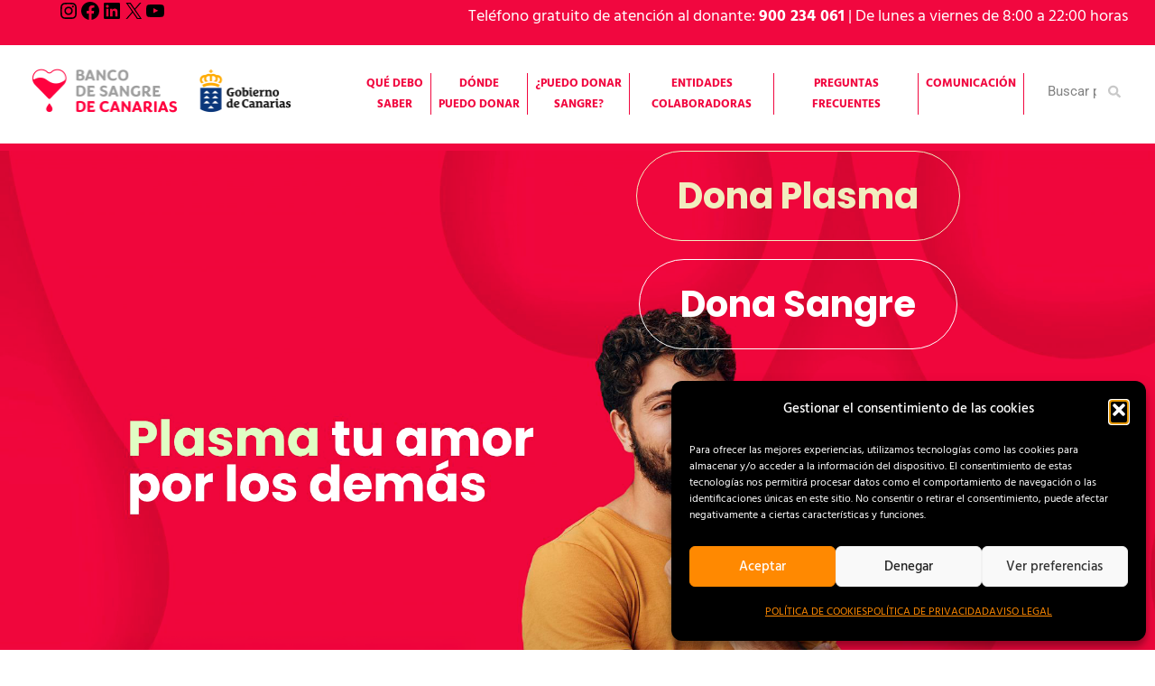

--- FILE ---
content_type: text/css
request_url: https://efectodonacion.com/wp-content/themes/ichh/style.css
body_size: 11905
content:
/**
Theme Name: ICHH
Author: Moio
Author URI: https://moio.io/
Description: Astra is the fastest, fully customizable & beautiful theme suitable for blogs, personal portfolios and business websites. It is very lightweight (less than 50KB on frontend) and offers unparalleled speed. Built with SEO in mind, Astra comes with schema.org code integrated so search engines will love your site. Astra offers plenty of sidebar options and widget areas giving you a full control for customizations. Furthermore, we have included special features and templates so feel free to choose any of your favorite page builder plugin to create pages flexibly. Some of the other features: # WooCommerce Ready # Responsive # Compatible with major plugins # Translation Ready # Extendible with premium addons # Regularly updated # Designed, Developed, Maintained & Supported by Brainstorm Force. Looking for a perfect base theme? Look no further. Astra is fast, fully customizable and beautiful theme!
Version: 1.0.0
License: GNU General Public License v2 or later
License URI: http://www.gnu.org/licenses/gpl-2.0.html
Text Domain: ichh
Template: astra
*/

/* GPRD local webfonts */
@font-face {
    font-family: 'Hind';
    src: url('assets/fonts/Hind-Regular.eot');
    src: url('assets/fonts/Hind-Regular.eot?#iefix') format('embedded-opentype'),
        url('assets/fonts/Hind-Regular.woff2') format('woff2'),
        url('assets/fonts/Hind-Regular.woff') format('woff'),
        url('assets/fonts/Hind-Regular.svg#Hind-Regular') format('svg');
    font-weight: normal;
    font-style: normal;
    font-display: swap;
}
@font-face {
    font-family: 'Hind';
    src: url('assets/fonts/Hind-SemiBold.eot');
    src: url('assets/fonts/Hind-SemiBold.eot?#iefix') format('embedded-opentype'),
        url('assets/fonts/Hind-SemiBold.woff2') format('woff2'),
        url('assets/fonts/Hind-SemiBold.woff') format('woff'),
        url('assets/fonts/Hind-SemiBold.svg#Hind-SemiBold') format('svg');
    font-weight: 600;
    font-style: normal;
    font-display: swap;
}
@font-face {
    font-family: 'Hind';
    src: url('assets/fonts/Hind-Bold.eot');
    src: url('assets/fonts/Hind-Bold.eot?#iefix') format('embedded-opentype'),
        url('assets/fonts/Hind-Bold.woff2') format('woff2'),
        url('assets/fonts/Hind-Bold.woff') format('woff'),
        url('assets/fonts/Hind-Bold.svg#Hind-Bold') format('svg');
    font-weight: bold;
    font-style: normal;
    font-display: swap;
}


/*******************************/
/* DEFAUL OVERRIDE MOBILE MENU */
/*******************************/


body {
    font-family:"Hind", Sans-serif;
    font-size:20px;
    font-weight:400;
}


/*:root {
	--header-height: 120px;
}
@media screen and (min-width: 600px) {
	:root {
		--header-height: 80px;
	}
}
@media screen and (min-width: 922px) {
	:root {
		--header-height: 158px;
	}
}
@media screen and (min-width: 1700px) {
	:root {
		--header-height: 80px;
	}
}*/


.ast-main-header-nav-open {/*position: fixed;*/overflow:hidden;}
@media (max-width: 921px) {
	/* body .ast-mobile-header-wrap .ast-mobile-header-content {display: block;} */
	.ast-main-header-nav-open.ast-hfb-header .ast-mobile-header-wrap .ast-mobile-header-content {

	}
	/* closed */
	.ast-mobile-header-wrap .ast-mobile-header-content {
		
	}
	/* Opened */
	/* .main-header-bar-navigation { */
	.ast-mobile-header-wrap .ast-mobile-header-content {	
		display: flex !important;
		flex-flow: column;
		position: fixed;
		top: var(--header-height);
		height: calc(100vh - var(--header-height) );
		max-height: calc(100vh - var(--header-height) ) !important;
		left: 0;
		width: 100%;
		transform: translateX(-120%);
		
		background-color: #fff;
		
		transition: transform 0.3s ease-in-out;
	}
	.ast-mobile-header-wrap .ast-mobile-header-content > aside {
		margin-top: auto;
	}
	.ast-main-header-nav-open.ast-hfb-header .ast-mobile-header-wrap .ast-mobile-header-content {
	/* .main-header-bar-navigation.toggle-on { */
		transform: translateX(0);
	}
	/* and fix when logged */
	/*body.admin-bar .ast-mobile-header-wrap .ast-mobile-header-content  {
		top: calc( var(--header-height) + 46px );
		height: calc(100vh - (var(--header-height) + 46px) );
	}
	@media (min-width: 783px) {
		body.admin-bar .ast-mobile-header-wrap .ast-mobile-header-content  {
			top: calc( var(--header-height) + 32px );
			height: calc(100vh - (var(--header-height) + 32px) );
		}
	}*/
    .ast-builder-menu-mobile .main-navigation .main-header-menu .menu-item > .menu-link br {display: none !important;}
    .ast-builder-menu-mobile .main-navigation .main-header-menu .menu-item > .menu-link {text-transform: uppercase;}
	.ast-header-break-point .ast-builder-menu-mobile .main-navigation {
		display: flex;
		flex-flow: column;
		width: 100%;
	}
	.ast-builder-menu-mobile .main-navigation .menu-item > .menu-link {
		background: transparent;
		font-size: 16px;
		font-weight: bold;
	}
	.ast-header-break-point .ast-mobile-header-wrap .ast-flex.stack-on-mobile > li:first-child {
		padding-top: 0;
	}
	.ast-header-break-point .ast-mobile-header-wrap .ast-flex.stack-on-mobile > li:last-child {
		flex: 0 1 auto;
	    height: fit-content;
	}
	.ast-header-break-point .ast-mobile-header-wrap .main-header-menu > .menu-item > a.menu-link .button-arrow {
		padding-left: 0.3em;
		display: inline-flex;
		align-items: center;
		transition: transform 0.2s ease-in-out;
	}
	.ast-header-break-point .ast-mobile-header-wrap .main-header-menu > .menu-item > a.menu-link:hover .button-arrow {
		transform: translateX(0.3em);
	}
	.ast-mobile-header-wrap .ast-mobile-header-content .wpml-ls {
		border-top: 1px solid var(--ast-global-color-6);
		padding: 1em;
	}
	.ast-mobile-header-wrap .ast-mobile-header-content .wpml-ls ul {	
		text-align: center;
	}
	.ast-mobile-header-wrap .ast-mobile-header-content .wpml-ls ul li a {
		font-size: 14px;
		font-weight: bold;
		color: var(--ast-global-color-2);
	}
}


/****************************/
/******     BASIC      ******/
/****************************/

body .elementor-column-gap-default > .elementor-column > .elementor-element-populated {padding: 0;}
body .elementor-section.elementor-section-boxed > .elementor-container {padding-left: 20px;padding-right: 20px;}


.color-secondary {
    color: var(--ast-global-color-1);
}
.ast-container {
    max-width: 100% !important;
    padding: 0;
}
.ast-builder-grid-row-container,
.ast-builder-grid-row-container {
    padding-left: 30px;
    padding-right: 30px;
}

h2.elementor-heading-title {
    text-transform: uppercase;
}

/* Galería Entidades C. */

.cls-col-img .elementor-widget-image img {
	width: 210px;
}

/* Pg Puntos para donar */

.row-puntos .elementor-container {padding: 0 !important;}
.row-puntos .elementor-column, .row-puntos .elementor-column p {
	font-size: 16px;
	line-height: 26px;
	margin-bottom:0;
}

@media (min-width: 768px) {
	.row-puntos .elementor-column {border: 1px solid var(--ast-global-color-1);}
	.row-puntos .elementor-column:first-child, .row-puntos .elementor-column:nth-child(2), .row-puntos .elementor-column:nth-child(3) {border-right: none;}
	.row-puntos .elementor-column:nth-child(2) {padding: 0 2%;}
	.row-puntos .elementor-column:nth-child(3), .row-puntos .elementor-column:nth-child(4) {padding: 2% 4%;}
}

@media (max-width: 767px) {
	.row-puntos .puntos-img,.row-puntos .puntos-dir {margin-bottom: 20px !important;}
	.row-puntos .puntos-lugar {
		font-weight: bold;
		font-size: 18px;
		margin-bottom: 20px;
	}
	.row-puntos .elementor-column:nth-child(4) {
		border-bottom: 1px solid var(--ast-global-color-1);
		margin-bottom: 40px;
		padding-bottom: 40px;
	}
}


/* plugin cookies */

#cmplz-document {max-width: 100%;}
div#cmplz-document, div#cmplz-document p, div#cmplz-document ul li {
    font-family: inherit;
    font-size: 18px;
}

/****************************/
/******     HEADER     ******/
/****************************/
@media screen and (min-width: 922px) {
    ul.main-header-menu {
        flex-flow: nowrap;
    }
    .main-header-menu > .menu-item {
        border-right: 1px solid var(--ast-global-color-1);
    }
    .main-header-menu > .menu-item > .menu-link {
        font-size: 15px;
        text-transform: uppercase;
        font-weight: bold;
        line-height: 1.8em;
        text-align: center;
    }
    .ast-desktop .ast-builder-menu-1 .menu-item .sub-menu .menu-link {font-size: 15px;font-weight: 600;border-color: rgba(255, 137, 1, 0.3);text-transform:uppercase;  }
    .main-header-menu > .menu-item > .menu-link .ast-icon.icon-arrow {
        display: none;
    }
    .site-header-section .ast-builder-menu {
        padding-right: 100px;
    }
    .main-header-menu > .menu-item > .menu-link {display: inline-block;}
}

header .ast-main-header-wrap .ast-builder-grid-row,
header .site-header-primary-section-right {display: flex; flex: 0 1 auto; width: 100%;}

header .ast-main-header-wrap .ast-container {display: flex;}

/* .ast-sticky-header-shrink .ast-primary-header-bar.ast-header-sticked,
.ast-sticky-header-shrink .ast-primary-header-bar.ast-header-sticked .site-primary-header-wrap,
.ast-header-sticked .ast-primary-header-bar .site-primary-header-wrap,
.ast-sticky-header-shrink .ast-mobile-header-wrap .ast-primary-header-bar.ast-header-sticked,
.ast-sticky-header-shrink .ast-mobile-header-wrap .ast-stick-primary-below-wrapper.ast-header-sticked .ast-below-header,
.ast-sticky-header-shrink .ast-stick-primary-below-wrapper.ast-header-sticked .ast-primary-header-bar .site-primary-header-wrap,
.ast-mobile-header-wrap .ast-primary-header-bar, .ast-primary-header-bar .site-primary-header-wrap {
    min-height: auto !important;
} */

.ast-desktop .ast-primary-header-bar .main-header-menu > .menu-item {max-width: 160px;}
.ast-builder-layout-element.ast-header-search {width: 20%;}
.site-header .ast-inline-search.ast-search-menu-icon .search-field {width: 100%;}
.ast-icon.icon-search svg {margin-top: 0.6em;}
/* .ast-desktop .ast-builder-menu .main-navigation > ul {align-items: flex-start;} */

/* search */
.ast-header-search .ast-search-menu-icon form.search-form .search-field {height: 35px;font-size: 15px;}
.ast-header-search .ast-search-menu-icon form.search-form .search-field::placeholder,
.ast-inline-search.ast-search-menu-icon .search-submit {
    color: #828282;
}

@media screen and (min-width: 922px) and (max-width: 1590px) {
    .site-header-section .ast-builder-menu {padding-right: 0;}
    body .ast-builder-layout-element.ast-header-search {width: 115px;}
}
@media screen and (min-width: 922px) and (max-width: 1219px) {
    header .ast-builder-grid-row {
        flex-flow: column;
    }
    .site-header-primary-section-right {justify-content: center;}
    body .ast-builder-layout-element.ast-header-search {display: none;}
}

@media screen and (min-width: 922px) and (max-width: 1590px) {
    .main-header-menu > .menu-item > .menu-link {
        font-size: 13px;
        padding: 0 8px;
    }
    .ast-desktop .ast-builder-menu-1 .menu-item .sub-menu .menu-link {font-size: 13px;}
}
[data-section="section-header-mobile-trigger"] .ast-button-wrap .ast-mobile-menu-trigger-minimal {color: #fff;}
[data-section="section-header-mobile-trigger"] .ast-button-wrap .mobile-menu-toggle-icon .ast-mobile-svg {fill: #fff;}
.ast-sticky-above-shrink .ast-sticky-shrunk .site-navigation {
    line-height: 1;
}

/* .site-header-primary-section-right {
    overflow: hidden;
}
.ast-desktop .main-header-menu > li[class*="current-"] > .menu-link {
    color: var(--ast-global-color-0) !important;
}
.ast-desktop .main-header-menu > li.current-menu-parent > .menu-link::after {
    z-index: -1;
    position: absolute;
    top: -50%;
    left: -1px;
    width: calc(100% + 2px);
    height: 200%;
    background: var(--ast-global-color-1);
} */
/****************************/
/******    BUTTONS     ******/
/****************************/
.elementor .elementor-element.elementor-widget-button .elementor-button-wrapper .elementor-button {
    font-size: 1rem;
    line-height: 1.2em;
    padding: 1em 0.8em;
    border-radius: 7px;
    border: 2px solid var(--ast-global-color-0);
}
.elementor .elementor-element.elementor-widget-button .elementor-button-wrapper .elementor-button .elementor-button-text {
    text-transform: uppercase;
    font-weight: bold;
}
.elementor .elementor-element.elementor-widget-button.btn-invert .elementor-button-wrapper .elementor-button {
    color: var(--ast-global-color-0);
    background-color: var(--ast-global-color-5);
    border-color: var(--ast-global-color-5);
}
.elementor .elementor-element.elementor-widget-button.btn-invert .elementor-button-wrapper .elementor-button:hover {
    color: var(--ast-global-color-5);
    background-color: var(--ast-global-color-0);
}
.elementor .elementor-element.elementor-widget-button.btn-outline .elementor-button-wrapper .elementor-button {
    color: var(--ast-global-color-0);
    background-color: transparent;
    border: 2px solid var(--ast-global-color-0);
}
.elementor .elementor-element.elementor-widget-button.btn-outline .elementor-button-wrapper .elementor-button:hover {
    color: var(--ast-global-color-0);
    background-color: transparent;
}
/****************************/
/******    BUTTONS     ******/
/****************************/
a.spot-link {
    color: #fff;
    display: inline-flex;
    align-items: center;
    font-weight: 600;
    font-size: 15px;
}
.spot-link i {
    font-size: 3em;
    color: var(--ast-global-color-0);
    margin-top: -1px;
    margin-right: 0.1em;
}
a.spot-link span {
    line-height: 1em;
}



body .elementor-section.elementor-section-boxed.no-padding > .elementor-container {padding-left: 0;padding-right: 0;}

/****************************/
/******     FOOTER     ******/
/****************************/
.site-footer-below-section-2 > aside.footer-widget-area[data-section*="sidebar-widgets-footer-widget-"] {
    display: flex;
    align-items: center;
    justify-content: flex-end;
}
.site-footer-below-section-2 > aside section {
    margin-bottom: 0;
}
.site-above-footer-wrap[data-section="section-above-footer-builder"] .ast-builder-grid-row, .site-above-footer-wrap[data-section="section-above-footer-builder"] .site-footer-section {
    align-items: center;
}

.site-primary-footer-wrap #astra-footer-menu > .menu-item > .menu-link {
    font-size: 15px;
}

/****************************/
/******      DROPS     ******/
/****************************/

.custom-drop.low,
.drop--icon-text.low {
    color: var(--ast-global-color-0);
}
.custom-drop.mid,
.drop--icon-text.mid {
    color: var(--ast-global-color-1);
}
.custom-drop.high,
.drop--icon-text.high {
    color: rgb(119, 169, 34);
}

.custom-drop__wrapper .custom-drop svg {
    max-width: 100%;
    width: 100%;
    height: auto;
}
.custom-drop__wrapper .elementor-container {
    display: grid;
    grid-template-columns: repeat(4, 100px);
    grid-column-gap: 40px;
    justify-content: center;
}
.custom-drop__wrapper > .elementor-container > .elementor-column[class*="elementor-col-"] {
    width: 100%;
}

@media screen and (max-width: 991px) {
    .elementor-section.elementor-section-boxed > .elementor-container {
        
    }
    .custom-drop__wrapper .elementor-container {
        width: 60% !important;
        grid-template-columns: repeat(4, 80px);
        grid-column-gap: 20px;
    }
}
@media screen and (max-width: 599px) {
    .custom-drop__wrapper .elementor-container {
        width: auto !important;
        grid-template-columns: repeat(4, auto);
        grid-column-gap: 20px;
    }
}

/* Ensure display only the first ative */
.custom-drop + .custom-drop {display: none;}

.levels__legend {text-align: center;}

.levels__legend svg {
    font-size: 1.6em;
    width: 1em;
    height: 1em;
    position: relative;
    top: 0.2em;
}

/* .elementor-section.elementor-section-boxed > .elementor-container {} */

.title_w_image {
    max-width: 900px;
    margin: 0 auto;
}
.title_w_image > .elementor-container {
    justify-content: space-between;
}
.title_w_image > .elementor-container > .elementor-column {
    flex: 0 1 auto;
    width: auto;
}
.title_w_image > .elementor-container > .elementor-column:first-child {
    flex: 1 0 auto;
}

@media screen and (max-width: 1024px) {
    .title_w_image > .elementor-container {
        justify-content: flex-start;
        flex-flow: column;
        align-items: flex-start;
    }
    .title_w_image img {margin-bottom: 1em;}
    /* .title_w_image > .elementor-container > .elementor-column:first-child {} */
}

.check-link-wrapper {
    margin-top: 30px;
}
.check-link-wrapper > .elementor-widget-container {
    position: relative;
    display: inline-flex;
    flex-flow: column;
    
    /*margin: 0.88em auto 0;*/
    padding: 0.88em 1.5em;
    max-width: 622px;
    
    background-color: var(--ast-global-color-0);
    border-radius: 8px;
    color: #fff;
    font-size: 40px;
    line-height: 1em;
    font-weight: bold;
    text-transform: uppercase;
    text-align: center;
    z-index: 1;
}
.check-link-wrapper > .elementor-widget-container::before {
    content: '';
    display: block;
    position: absolute;
    width: 100%;
    height: 100%;
    top: 0;
    left: 0;
    background: var(--ast-global-color-0);
    border-radius: 8px;
    z-index: -1;
}
.check-link-wrapper > .elementor-widget-container::after {
    content: '';
    display: block;
    position: absolute;
    width: 100%;
    height: 100%;
    top: -10px;
    left: auto;
    right: -10px;
    border: 2px solid var(--ast-global-color-1);
    border-radius: 8px;
    z-index: -1;
}
.check-link-wrapper > .elementor-widget-container a {
    display: inline-block;
    width: auto;
    margin: 35px auto 0;
    /*padding: 14px 44px;*/
    padding: .6em 2.4em;
    border-radius: 8px;
    color: var(--ast-global-color-0);
    border: 2px solid #fff;
    background-color: #fff;
    font-size: 1.2rem;
    text-transform: uppercase;
}
.check-link-wrapper > .elementor-widget-container a:hover {
    border-color: #fff;
    color: #fff;
    background: var(--ast-global-color-0);
}

.check-link-wrapper.cls-check-link > .elementor-widget-container {
    /* width:100%; max-width:100%; */
    /* Fit to decorations */
    width: calc(100% - 10px);max-width: calc(100% - 10px);margin-left: -10px;
}

@media screen and (max-width: 991px) {
    .check-link-wrapper.check-link__contact > .elementor-widget-container {
        font-size: 5.6vw;
    }
    .check-link-wrapper.check-link__contact > .elementor-widget-container a {
        font-size: 0.7em;
    }
}


.page-aside-izq__1 > .elementor-container > div.elementor-column:first-child {
    width: 205px;
    flex: 1 0 205px;
}
.page-aside-izq__1 > .elementor-container > div.elementor-column:last-child {
    width: calc(100% - 205px);
    flex: 0 1 calc(100% - 205px);
}
@media screen and (min-width: 600px) {
    .page-aside-izq__1 > .elementor-container > div.elementor-column:last-child {padding-left: 30px;}
}

.aside_que-debes-saber, .aside_general {
    position: sticky;
    top: 190px;
    border-right: 2px solid #BEBEBE;
    padding-right: 50px;
}
.aside_que-debes-saber > .elementor-widget-container > li, .aside_general > .elementor-widget-container > li {
    list-style-type: none;
}
.aside_que-debes-saber ul li a.menu-link, .aside_general ul li a.menu-link {
    padding-bottom: 1.4em;
    display: inline-block;
    font-size: 15px;
    font-weight: 600;
    line-height: 1.4em;
	text-transform: uppercase;
}
.aside_que-debes-saber ul li[class*="current-"] a.menu-link, .aside_general ul li[class*="current-"] a.menu-link {
    color: var(--ast-global-color-1);
}

@media screen and (max-width: 599px) {
    .page-aside-izq__1 > .elementor-container {flex-flow: column;}
    .page-aside-izq__1 > .elementor-container > div.elementor-column:first-child,
    .page-aside-izq__1 > .elementor-container > div.elementor-column:last-child {
        width: 100%;
        flex: 1 0 100%;
    }
    .aside_que-debes-saber {/*position: relative;*/border-right: 0 none;border-bottom: 1px solid rgb(133,133,133);}
    .aside_que-debes-saber ul li a br {display: none;}
    .aside_que-debes-saber ul li a.menu-link {display: block;padding-bottom: 1em;font-size: 13px;}


    .page-aside-izq__1 > .elementor-container > div.elementor-column:first-child {display: none !important;}
    .page-aside-izq__1 > .elementor-container > div.elementor-column:first-child .elementor-widget-spacer .elementor-spacer-inner {
        height: 20px !important;    
    }
    /*.page-aside-izq__1 > .elementor-container > div.elementor-column:last-child .elementor-spacer-inner {
        height: 0 !important;
    }*/
    .page-aside-izq__1 > .elementor-container > div.elementor-column:last-child .elementor-widget-spacer:first-child .elementor-spacer-inner {
        height: 20px !important;
    }
    /* .page-aside-izq__1 > .elementor-container > div.elementor-column:first-child {
        width: 185px;
        flex: 1 0 185px;
    }
    .page-aside-izq__1 > .elementor-container > div.elementor-column:last-child {
        width: calc(100% - 185px);
        flex: 0 1 calc(100% - 185px);
    } */
}

body.ast-single-post .entry-content a {text-decoration: none;}

/* Single Post */

body.ast-single-post article.post .entry-content a {text-decoration: underline;}

body p {
    font-size: 18px;
}
body.single-post #primary {
    margin: 80px 0 100px;
}
body.single-post main.site-main {
    max-width: 1100px;
    margin: 0 auto;
    padding: 0 15px;
}
body.single-post article .post-thumb-img-content,
body.single-post article .post-thumb-img-content img {
    width: 100%;
}
body.single-post .entry-meta {
    margin-bottom: 1rem;
}
body.single-post .entry-meta * {
    color: var(--ast-global-color-3);
}
body.single-post header.entry-header .entry-title {
    font-size: 46px;
    font-weight: bold;
    margin-bottom: 1em;
}
body.single-post.single .entry-header .post-thumb {
    margin-bottom: 4rem;
}
@media screen and (max-width: 1024px) {
    body.single-post header.entry-header .entry-title {
        font-size: 40px;
    }
}
@media screen and (max-width: 767px) {
    body.single-post header.entry-header .entry-title {
        font-size: 32px;
    }
}

.single .post-navigation {
    border-top: 0 none;
    
}
.single .post-navigation .nav-links > div > a {
    display: inline-flex;
    align-items: center;
    
    text-transform: uppercase;
    font-weight: 600;
}
.single .post-navigation .nav-links .nav-previous a {
    padding-left: 0;
}
.single .post-navigation .nav-links .nav-next a {
    padding-right: 0;
}

.single .post-navigation .ast-left-arrow,
.single .post-navigation .ast-right-arrow {
    font-size: 0;
    display: inline-block;
    width: 87px;
    height: 1rem;
    background-size: contain;
    background-repeat: no-repeat;
    background-position: center center;
}
.single .post-navigation .ast-left-arrow {
    margin-right: 0.6rem;
    background-image: url("data:image/svg+xml,%3Csvg xmlns='http://www.w3.org/2000/svg' xmlns:xlink='http://www.w3.org/1999/xlink' x='0px' y='0px' viewBox='0 0 87 16' style='enable-background:new 0 0 87 16;' xml:space='preserve'%3E%3Cpath fill='%23BF0021' d='M8,16l1.5-1.5L3.9,9H87V7H3.9l5.5-5.5L8,0L0,8L8,16z'/%3E%3C/svg%3E%0A");
}
.single .post-navigation .ast-right-arrow {
    margin-left: 0.6rem;
    background-image: url("data:image/svg+xml,%3Csvg version='1.1' xmlns='http://www.w3.org/2000/svg' xmlns:xlink='http://www.w3.org/1999/xlink' x='0px' y='0px' viewBox='0 0 87 16' style='enable-background:new 0 0 87 16;' xml:space='preserve'%3E%3Cpath fill='%23BF0021' d='M79,0l-1.5,1.5L83.1,7H0V9h83.1l-5.5,5.5L79,16l8-8L79,0z'/%3E%3C/svg%3E%0A");
}

body .elementor .elementor-element[class*="elementor-element"] .uael-post__body .uael-post__thumbnail:not(.uael-post-wrapper__noimage) {
    padding-bottom: 50vw;
}

body .elementor .elementor-element[class*="elementor-element"] .uael-post__bg-wrap {
    background-color: #fff;
}
body .elementor .elementor-element[class*="elementor-element"] .uael-post-grid  .uael-post-wrapper {
    padding-bottom: 70px;
    margin-bottom: 60px;
    border-bottom: 1px solid #E2DFDF;
}
.uael-post-grid.uael-posts .uael-post__inner-wrap .uael-post__content-wrap {
    display: flex;
    flex-flow: column;
    align-items: flex-start;
    padding: 0 60px 0 0;
}
.uael-post-grid.uael-posts .uael-post__inner-wrap .uael-post__content-wrap .uael-post__meta-data {
    order: -1;
    color: var(--ast-global-color-2);
    font-size: 1rem;
}
.uael-post-grid.uael-posts .uael-post__inner-wrap .uael-post__content-wrap .uael-post__excerpt {
    line-height: 1.2em;
}
.uael-post-grid.uael-posts .uael-post__inner-wrap .uael-post__content-wrap .uael-post__excerpt > p:last-child {
    margin-bottom: 0;
}
.uael-post-grid.uael-posts .uael-post__inner-wrap .uael-post__content-wrap h2 {
    color: var(--ast-global-color-2);
    font-size: 2.5rem;
    line-height: 1.2em;
    margin-bottom: 1em;
}
.uael-post-grid.uael-posts .uael-post__inner-wrap .uael-post__content-wrap h2 a {
    text-decoration: none;
}

.uael-post-grid.uael-posts .uael-post__inner-wrap .uael-post__content-wrap a.uael-post__read-more {
    background: transparent;
    color: var(--ast-global-color-0);
    padding: 0;
}

@media screen and (max-width: 991px) {
    .uael-post-grid.uael-posts .uael-post__inner-wrap .uael-post__content-wrap h2 {
        font-size: 1.5rem;
    }
}
@media screen and (min-width: 767px) {
    .uael-post-grid.uael-posts .uael-post__inner-wrap {
        display: flex;
        flex-flow: row-reverse;
    }
    .uael-post-grid.uael-posts .uael-post__inner-wrap .uael-post__thumbnail {
        flex: 0 1 40%;
    }
    body .elementor .elementor-element[class*="elementor-element"] .uael-post__body .uael-post__thumbnail:not(.uael-post-wrapper__noimage) {
        padding-bottom: 0;
    }
    .uael-post-grid.uael-posts .uael-post__inner-wrap .uael-post__content-wrap {
        flex: 0 1 60%;
    }
}

/****************************/
/******     FORMS     ******/
/****************************/

p.gform_required_legend {display: none;}

.gform_wrapper.gravity-theme input[type="color"], .gform_wrapper.gravity-theme input[type="date"], .gform_wrapper.gravity-theme input[type="datetime-local"], .gform_wrapper.gravity-theme input[type="datetime"], .gform_wrapper.gravity-theme input[type="email"], .gform_wrapper.gravity-theme input[type="month"], .gform_wrapper.gravity-theme input[type="number"], .gform_wrapper.gravity-theme input[type="password"], .gform_wrapper.gravity-theme input[type="search"], .gform_wrapper.gravity-theme input[type="tel"], .gform_wrapper.gravity-theme input[type="text"], .gform_wrapper.gravity-theme input[type="time"], .gform_wrapper.gravity-theme input[type="url"], .gform_wrapper.gravity-theme input[type="week"], .gform_wrapper.gravity-theme select, .gform_wrapper.gravity-theme textarea, .gform_wrapper select,.gform_wrapper.gravity-theme .chosen-container-multi .chosen-choices {
	border: 0;
	border-bottom: 2px solid var(--ast-global-color-1) !important;
	background-color: #fff;
}

.gform_wrapper.gravity-theme .gfield select {min-height: 42px;}

.gform_wrapper.gravity-theme #field_submit input, .gform_wrapper.gravity-theme .gform_footer input {
	padding: 1em 4em;
}

input[type="submit"] {
	text-transform: uppercase;
	font-weight: bold;
	border:2px solid var(--ast-global-color-0);
}
input[type="submit"]:hover {border:2px solid;}

.gform_legacy_markup_wrapper li.gfield.field_description_below + li.gsection {
	margin-top: 60px !important;
}

.gfield.html-alert {
	background: rgba(230,65,62,.5);
	padding: 4% !important;
	margin: 30px 0 !important;
}

/* FAQ */
/* Elementor tabs */
.elementor .elementor-element.elementor-widget-tabs .elementor-tab-title {

}
.elementor .elementor-element.elementor-widget-tabs .elementor-tabs-wrapper {
	max-height: 20em;
	overflow: auto;

	scrollbar-color: var(--ast-global-color-0) transparent;
  	scrollbar-width: 10px;
}
.elementor .elementor-element.elementor-widget-tabs .elementor-tabs-wrapper::-webkit-scrollbar {
  	width: 10px;
}
/* Track */
.elementor .elementor-element.elementor-widget-tabs .elementor-tabs-wrapper::-webkit-scrollbar-track {
	/*box-shadow: inset 0 0 1px var(--ast-global-color-0);*/
	border: 1px solid var(--ast-global-color-0);
	border-radius: 5px;
}
/* Handle */
.elementor .elementor-element.elementor-widget-tabs .elementor-tabs-wrapper::-webkit-scrollbar-thumb {
	background: #CF0A2C;
	border-radius: 5px;
} 	

.elementor .elementor-element.elementor-widget-tabs .elementor-tabs-content-wrapper,
.elementor .elementor-element.elementor-widget-tabs .elementor-tab-content,
.elementor .elementor-element.elementor-widget-tabs .elementor-tab-title,
.elementor .elementor-element.elementor-widget-tabs .elementor-tab-desktop-title.elementor-active {border: 0 none;}

.elementor .elementor-widget-tabs.elementor-tabs-view-vertical .elementor-tab-desktop-title.elementor-active::after,
.elementor .elementor-widget-tabs.elementor-tabs-view-vertical .elementor-tab-desktop-title.elementor-active::before {display: none;}

.elementor .elementor-element.elementor-widget-tabs .elementor-tab-title,
.elementor .elementor-element.elementor-widget-tabs .elementor-tab-desktop-title.elementor-active {}

.elementor .elementor-element.elementor-widget-tabs .elementor-tab-title {font-size: 15px; font-weight: 700; color: #CF0A2C;line-height: 1.2em;}

.elementor .elementor-element.elementor-widget-tabs .elementor-tab-title {text-transform: uppercase;}
.elementor .elementor-element.elementor-widget-tabs .elementor-tab-title.elementor-active {color: var(--ast-global-color-1);}

/*.faq-tabs .elementor-tab-content img {margin-top: 2rem;}*/

@media screen and (max-width: 767px) {
    .elementor .elementor-element.elementor-widget-tabs .elementor-tab-title {
        color: #fff;
        background: var(--ast-global-color-0);
        border: 1px solid #fff;
    }
    .site-footer-below-section-1 > aside.footer-widget-area[data-section*="sidebar-widgets-footer-widget-"],
    .site-footer-below-section-2 > aside.footer-widget-area[data-section*="sidebar-widgets-footer-widget-"] {text-align: center;justify-content: center;}
}


/**************************************************/
/******     UNIDADES MÓVILES - API     ******/
/**************************************************/

/* Estilos de la web anterior */


#u-moviles li {
    list-style-type: none;
}

/*#u-moviles .reloj {
    float: left;
    margin-right: 20px;
}
#u-moviles .hora {
    float: left;
    margin-right: 20px;
    width: 100px;
}
#u-moviles .isla {
    float: left;
    margin-right: 20px;
    width: 60px;
    display: inline-block;
    text-align: center;
}
#u-moviles .municipio {
    float: left;
    width: 140px;
    display: inline-block;
    margin-right: 20px;
    line-height: 1.2;
    text-align: center;
}
#u-moviles .direccion {
    float: left;
    width: 290px;
    font-size: 14px;
    line-height: 1.4;
}
#u-moviles p {
    margin-bottom: 0px;
    line-height: 1.2;
}
#u-moviles .reloj img {
    margin-top: 8px;
}
#u-moviles {
    border-bottom: 1px solid #706F6F;
	display: flex;
	margin: 50px 0 50px;
	padding-bottom: 40px;
}*/
#u-moviles > li {
    float: none !important;
}
#u-moviles {
    display: flex;
    align-items: center;
    justify-content: center;
    font-size: 16px;
    gap: 1em;

    border-bottom: 1px solid var(--ast-global-color-1);
    margin-bottom: 40px;
    padding-bottom: 40px;
}
/* #u-moviles > li:not(:last-child) {
    margin-right: 1em;
} */
#u-moviles .municipio {
    flex: 0 0 140px;
    width: 140px;
    font-size: 18px;
    font-weight: bold;
}
#u-moviles .direccion {
    flex: 0 0 290px;
    width: 290px;
}
#u-moviles .hora {
    flex: 0 0 100px;
    width: 100px;
}
#u-moviles .isla {
    flex: 0 0 60px;
    width: 60px;
}
#u-moviles .municipio {
    
}
@media screen and (max-width: 1024px) {
    /* #u-moviles {
        display: grid;
        grid-template-areas: "i i" "hi h" "m m" "d d";
        font-size: 16px;
        
        border-bottom: 1px solid var(--ast-global-color-1);
        margin-bottom: 40px;
        padding-bottom: 40px;
    }
    #u-moviles .reloj {grid-area: hi;}
    #u-moviles .hora {grid-area: h;}
    #u-moviles .isla {grid-area: i;}
    #u-moviles .municipio {grid-area: m;}
    #u-moviles .direccion {grid-area: d;}*/
    
    
    
    #u-moviles {flex-flow: wrap;}
    #u-moviles .isla {order: 0;}
    #u-moviles .municipio {order: 1;}
    #u-moviles .reloj {order: 2;}
    #u-moviles .hora {order: 3;}
    #u-moviles .direccion {order: 4;}
    
    #u-moviles .isla,
    #u-moviles .municipio,
    #u-moviles .direccion {flex: 0 1 100%; width: 100%; text-align: center;}
    
    #u-moviles .reloj {flex: 0 0 20px; width: 20px;}
    #u-moviles .hora {flex: 0 1 auto; width: auto;}
}
@media screen and (max-width: 599px) {
    #u-moviles {padding-left: 0;margin-left: 0;}
}

/******************************************/
/* Donacion de Plasma LP */
.tittle__deco-below {
    text-align: center;
    margin-bottom: 0 !important;
}
.tittle__deco-below h2 {
    display: inline-block;
    width: auto;
    margin: 0 auto;
    padding: 0 0.3em 1em;
    position: relative;
}
.tittle__deco-below h2::after {
    content: '';
    display: block;
    position: absolute;
    width: 100%;
    height: 1em;
    bottom: 0;
    left: 0;
    background-repeat: no-repeat;
    background-size: 100% auto;
    background-position: center center;
    background-image: url("data:image/svg+xml,%3Csvg xmlns='http://www.w3.org/2000/svg' xmlns:xlink='http://www.w3.org/1999/xlink' x='0px' y='0px' viewBox='0 0 914 60.4' style='enable-background:new 0 0 914 60.4;' xml:space='preserve'%3E%3Cpath d='M1.2,1.5c0,12.2,8.2,22.1,18.3,22.1l101.9,0.5c16.9,0,30.5,16.5,30.5,36.8 c0-20.3,13.7-36.8,30.5-36.8l712-0.5c10.1,0,18.3-9.9,18.3-22.1' fill='none' stroke='%23FF8901' stroke-width='3' stroke-linecap='round' /%3E%3C/svg%3E");
}


.custom--plasma-lp--grid > .elementor-container {
	display: flex;
	gap: 1.2rem;
}

section.custom--plasma-lp--grid + section.custom--plasma-lp--grid {
	margin-top: 40px;
}

.custom--plasma-lp--grid img {
	width: 1.5rem;
}
.custom--plasma-lp--grid h3 {
	text-transform: uppercase;
	font-size: 1.5rem;
	font-weight: bold;
	color: var(--ast-global-color-1);
}
.custom--plasma-lp--grid p,
.custom--plasma-lp--grid ul {
	font-size: 1rem;
	line-height: 1.3em;
	padding: 0;
	margin: 0 0 0.5em 0;
}
.custom--plasma-lp--grid ul {
	list-style-position: inside;
}
.custom--plasma-lp--grid ul li {
	padding-bottom: 0.5em;
}
.custom--plasma-lp--grid ul li::marker {
	color: var(--ast-global-color-1);
}

@media screen and (max-width: 575px) {
	.custom--plasma-lp--grid > .elementor-container > div:nth-child(2) {order: -1;}
	.custom--plasma-lp--grid h3 { text-align: center; }

    .tittle__deco-below h2::after {
        background-image: url("data:image/svg+xml,%3Csvg xmlns='http://www.w3.org/2000/svg' xmlns:xlink='http://www.w3.org/1999/xlink' x='0px' y='0px' viewBox='0 0 805 56.2'%3E%3Cpath d='M402.7,51.4c-0.6,0-1.1-0.5-1.1-1.1c0-14.1-11.5-25.6-25.6-25.6H19.8C10.4,24.7,2.7,17,2.7,7.6 c0-0.6,0.5-1.1,1.1-1.1S4.9,7,4.9,7.6c0,8.2,6.7,14.9,14.9,14.9H376c12.7,0,23.4,8.5,26.7,20.1c3.4-11.6,14.1-20.1,26.7-20.1h356.2 c8.2,0,14.9-6.7,14.9-14.9c0-0.6,0.5-1.1,1.1-1.1s1.1,0.5,1.1,1.1c0,9.4-7.7,17.1-17.1,17.1H429.4c-14.1,0-25.6,11.5-25.6,25.6 C403.8,50.9,403.3,51.4,402.7,51.4z' fill='%23F59A13'/%3E%3C/svg%3E");
    }
}
@media screen and (min-width: 576px) {
	.custom--plasma-lp--grid > .elementor-container {
	    display: grid;
	    column-gap: 20px;
	    grid-template-columns: calc(26% - 30.666px) 32px calc(42% - 30.666px) calc(32% - 30.666px);
	}
	.custom--plasma-lp--grid > .elementor-container > .elementor-column[class*="elementor-col-"] {
	    width: 100% !important;
	}
	.custom--plasma-lp--grid h3 {
		font-size: 21px;
	}
}

@media screen and (min-width: 768px) {
    .custom--plasma-lp--grid h3 {
        font-size: 30px;
    }
}


.elementor .elementor-element.posters__slideshow[class*="elementor-element-"] .uc_classic_carousel_content {
	display: flex;
	flex-flow: row;
	align-items: center;
	justify-content: center;
	margin-top: 20px;
	gap: 10px;
}
.elementor .elementor-element.posters__slideshow[class*="elementor-element-"] .uc_classic_carousel_content .card_carousel_text {margin: 0 !important;}
.elementor .elementor-element.posters__slideshow[class*="elementor-element-"] .uc_classic_carousel_content .uc_more_btn .btn_text {display: none;}

.elementor .elementor-element.posters__slideshow[class*="elementor-element-"] .uc_classic_carousel_content .btn__download,
.elementor .elementor-element.posters__slideshow[class*="elementor-element-"] .uc_classic_carousel_content .uc_more_btn {
	display: inline-flex;
	align-items: center;
	justify-content: center;
	
	font-size: 40px;
	background-color: #fff;
    border-radius: 50%;
	/*color: #fff;*/
	padding: 0.15em;
	margin: 0;


}
.elementor .elementor-element.posters__slideshow[class*="elementor-element-"] .uc_classic_carousel_content .btn__download:hover,
.elementor .elementor-element.posters__slideshow[class*="elementor-element-"] .uc_classic_carousel_content .uc_more_btn:hover {
    background-color: var(--ast-global-color-0);
}
.elementor .elementor-element.posters__slideshow[class*="elementor-element-"] .uc_classic_carousel_content .btn__download::after,
.elementor .elementor-element.posters__slideshow[class*="elementor-element-"] .uc_classic_carousel_content .uc_more_btn::after {
	content: '';
	display: block;
	width: 1em;
	height: 1em;
	background-size: contain;
	background-repeat: no-repeat;
	background-position: center center;
}
.elementor .elementor-element.posters__slideshow[class*="elementor-element-"] .owl-dot {background-color: var(--ast-global-color-1);}
.elementor .elementor-element.posters__slideshow[class*="elementor-element-"] .owl-dot.active {background-color: var(--ast-global-color-0);}


.elementor .elementor-element.posters__slideshow[class*="elementor-element-"] .uc_classic_carousel_content .btn__download::after {
    /*background-image: url("data:image/svg+xml,%3Csvg xmlns='http://www.w3.org/2000/svg' width='55' height='55' viewBox='0 0 55 55'%3E%3Cg transform='translate(0.385)'%3E%3Ccircle cx='27.5' cy='27.5' r='27.5' transform='translate(-0.385)' fill='%23fff'/%3E%3Cpath d='M40.4,15.083v24.4L32.61,32.521A1.009,1.009,0,1,0,31.239,34l8.445,7.512a2.525,2.525,0,0,0,3.4,0L51.528,34a1.009,1.009,0,0,0-1.371-1.481L42.371,39.43V15.083a.983.983,0,0,0-.987-.987A.92.92,0,0,0,40.4,15.083Z' transform='translate(-14.033 -6.364)' fill='%23fff'/%3E%3Cg transform='translate(7.61 7.727)'%3E%3Cpath d='M53.481,70.925a6.014,6.014,0,0,1-6.032,6.032H20.032A6.014,6.014,0,0,1,14,70.925V67.087a.987.987,0,1,1,1.974,0v3.838a4.025,4.025,0,0,0,4,4H47.449a4.025,4.025,0,0,0,4-4V67.087a.987.987,0,1,1,1.974,0v3.838Z' transform='translate(-14 -37.581)' fill='%23ff8901'/%3E%3Cpath d='M26.087,74.1H51.366a.987.987,0,0,1,0,1.974H26.087a.987.987,0,0,1,0-1.974Z' transform='translate(-19.013 -41.194)' fill='%23ff8901'/%3E%3Cpath d='M42.4,15.083v24.4l7.787-6.964A1.009,1.009,0,0,1,51.557,34l-8.445,7.567a2.525,2.525,0,0,1-3.4,0L31.323,34a1.009,1.009,0,0,1,1.371-1.481l7.732,6.909V15.083a.983.983,0,0,1,.987-.987A.92.92,0,0,1,42.4,15.083Z' transform='translate(-21.672 -14.092)' fill='%23ff8901'/%3E%3C/g%3E%3C/g%3E%3C/svg%3E%0A");*/
	/*background-image: url("data:image/svg+xml,%3Csvg version='1.1' xmlns='http://www.w3.org/2000/svg' xmlns:xlink='http://www.w3.org/1999/xlink' viewBox='0 0 19 21'%3E%3Cpath d='M17.198 7.036h-4.564V.189H5.787v6.847H1.223l7.988 9.129 7.987-9.129ZM.082 18.446h18.257v2.283H.082v-2.282Z' fill='%23fff'%3E%3C/path%3E%3C/svg%3E");*/
    background-image: url("data:image/svg+xml,%3Csvg xmlns='http://www.w3.org/2000/svg' xmlns:xlink='http://www.w3.org/1999/xlink' x='0px' y='0px' viewBox='0 0 100 100' %3E%3Cpath fill='%23FF8901' d='M67.1,62.1c-3.6,0-7,1.6-9.3,4.4L36.6,54.3c0.5-1.4,0.8-2.8,0.8-4.3s-0.3-2.9-0.8-4.3l21.2-12.3 c2.3,2.8,5.6,4.4,9.3,4.4C73.7,37.9,79,32.6,79,26s-5.3-11.9-11.9-11.9S55.2,19.4,55.2,26c0,1.5,0.3,2.9,0.8,4.3L34.8,42.5 c-2.3-2.8-5.6-4.4-9.3-4.4c-6.6,0-11.9,5.3-11.9,11.9s5.3,11.9,11.9,11.9c3.6,0,7-1.6,9.3-4.4L56,69.7c-0.5,1.4-0.8,2.8-0.8,4.3 c0,6.6,5.3,11.9,11.9,11.9S79,80.6,79,74S73.7,62.1,67.1,62.1z M67.1,17.8c4.5,0,8.2,3.7,8.2,8.2s-3.7,8.2-8.2,8.2 s-8.2-3.7-8.2-8.2C58.9,21.5,62.6,17.8,67.1,17.8z M25.5,58.2c-4.5,0-8.2-3.7-8.2-8.2s3.7-8.2,8.2-8.2s8.2,3.7,8.2,8.2 S30,58.2,25.5,58.2z M67.1,82.2c-4.5,0-8.2-3.7-8.2-8.2s3.7-8.2,8.2-8.2s8.2,3.7,8.2,8.2C75.3,78.5,71.6,82.2,67.1,82.2z'/%3E%3C/svg%3E%0A");
}
.elementor .elementor-element.posters__slideshow[class*="elementor-element-"] .uc_classic_carousel_content .uc_more_btn::after {
	/*background-image: url("data:image/svg+xml,%3Csvg version='1.1' xmlns='http://www.w3.org/2000/svg' xmlns:xlink='http://www.w3.org/1999/xlink' viewBox='0 0 19 24'%3E%3Cpath d='M8.296 15.742h2.282V5.472h2.283L9.437.909 6.014 5.473h2.282v10.27Zm9.129-6.846h-3.423v2.282h2.282v10.27H2.59v-10.27h2.282V8.896H1.45a1.141 1.141 0 0 0-1.141 1.14V22.59a1.141 1.141 0 0 0 1.14 1.14h15.976a1.141 1.141 0 0 0 1.141-1.14V10.037a1.141 1.141 0 0 0-1.141-1.141Z' fill='%23fff'%3E%3C/path%3E%3C/svg%3E");*/
    /*background-image: url("data:image/svg+xml,%3Csvg xmlns='http://www.w3.org/2000/svg' width='55' height='55' viewBox='0 0 55 55'%3E%3Ccircle cx='27.5' cy='27.5' r='27.5' fill='%23fff'/%3E%3Cg transform='translate(7.458 7.732)'%3E%3Cpath d='M42.937,40.421a6.585,6.585,0,0,0-5.1,2.413l-11.625-6.69a6.556,6.556,0,0,0,0-4.716l11.625-6.745a6.5,6.5,0,0,0,5.1,2.413,6.425,6.425,0,0,0,6.525-6.471,6.525,6.525,0,1,0-13.051,0,6.91,6.91,0,0,0,.439,2.358l-11.625,6.69a6.536,6.536,0,1,0-5.1,10.638,6.585,6.585,0,0,0,5.1-2.413l11.625,6.69a6.911,6.911,0,0,0-.439,2.358,6.525,6.525,0,1,0,6.525-6.525Zm0-24.292a4.5,4.5,0,1,1-4.5,4.5A4.517,4.517,0,0,1,42.937,16.129ZM20.125,38.282a4.5,4.5,0,1,1,4.5-4.5A4.517,4.517,0,0,1,20.125,38.282Zm22.811,13.16a4.5,4.5,0,1,1,4.5-4.5A4.517,4.517,0,0,1,42.937,51.443Z' transform='translate(-13.6 -14.1)' fill='%23ff8901'/%3E%3C/g%3E%3C/svg%3E%0A");*/
    background-image: url("data:image/svg+xml,%3Csvg xmlns='http://www.w3.org/2000/svg' xmlns:xlink='http://www.w3.org/1999/xlink' x='0px' y='0px' viewBox='0 0 100 100' style='enable-background:new 0 0 100 100;' xml:space='preserve'%3E%3Cpath fill='%23FF8901' d='M86,74.9c0,6.1-4.9,11-11,11H25c-6.1,0-11-4.9-11-11v-7c0-1,0.8-1.8,1.8-1.8s1.8,0.8,1.8,1.8v7 c0,4,3.3,7.3,7.3,7.3H75c4,0,7.3-3.3,7.3-7.3v-7c0-1,0.8-1.8,1.8-1.8s1.8,0.8,1.8,1.8L86,74.9L86,74.9z'/%3E%3Cpath fill='%23FF8901' d='M26.9,74.1H73c1,0,1.8,0.8,1.8,1.8S74,77.7,73,77.7H26.9c-1,0-1.8-0.8-1.8-1.8S25.9,74.1,26.9,74.1z'/%3E%3Cpath fill='%23FF8901' d='M51.8,15.9v44.5L66,47.7c0.8-0.7,1.9-0.6,2.6,0.1c0.7,0.8,0.6,1.9-0.1,2.6L53.1,64.2c-0.9,0.8-2,1.2-3.1,1.2 s-2.2-0.4-3.1-1.2L31.6,50.4c-0.8-0.7-0.8-1.8-0.1-2.6c0.7-0.8,1.8-0.8,2.6-0.1l14.1,12.6V15.9c0-1,0.8-1.8,1.8-1.8 C51,14,51.8,14.8,51.8,15.9z'/%3E%3C/svg%3E");
}

.elementor .elementor-element.posters__slideshow[class*="elementor-element-"] .owl-carousel .owl-nav .owl-prev,
.elementor .elementor-element.posters__slideshow[class*="elementor-element-"] .owl-carousel .owl-nav .owl-next {
	top: calc(50% - 68px);
	transform: translateY(-50%);
	display: inline-flex !important;
	align-items: center;
	justify-content: center;

    font-size: 34px;
    color: #fff;
    background-color: rgba(255,255,255,0.5);

    transition: all 0.2s ease-in-out;
}

.elementor .elementor-element.posters__slideshow[class*="elementor-element-"] .owl-carousel .owl-nav .owl-prev:hover,
.elementor .elementor-element.posters__slideshow[class*="elementor-element-"] .owl-carousel .owl-nav .owl-next:hover {
    color: var(--ast-global-color-0);
    background-color: rgba(255,255,255,1);
}

.elementor .elementor-element.posters__slideshow[class*="elementor-element-"] .owl-carousel {
	position: relative;
	padding-bottom: 30px;
}
.elementor .elementor-element.posters__slideshow[class*="elementor-element-"] .owl-carousel .owl-dots {
	position: absolute;
	bottom: 0;
	width: 100%;
}

#gform_submit_button_20 {
	margin-top: 30px;
}


/* Modal - Compartir en redes */

#modal-custom-share.modal {
  display: none; 
  position: fixed; 
  z-index: 1; 
  left: 0;
  top: 0;
  width: 100%; 
  height: 100%; 
  padding: 15px;
  overflow: auto; 
  background-color: rgba(0,0,0,0.4); 

  align-items: center;
  justify-content: center;
}

#modal-custom-share .modal-content {
    position: relative;
    background-color: #fefefe;
    /* margin: 15% auto;  */
    padding: 20px;
    border: 1px solid #888;
    border-radius: 8px;
    
    display: flex;
    flex-flow: column;
    align-items: center;
    justify-content: center;
    
    width: 100%;
    min-height: 100%;
}

#modal-custom-share  .close {
    position: absolute;
    top: 10px;
    right: 10px;
    color: #aaaaaa;
    float: right;
    font-size: 28px;
    font-weight: bold;
}

#modal-custom-share .close:hover,
#modal-custom-share  .close:focus {
    color: #000;
    text-decoration: none;
    cursor: pointer;
}

#modal-custom-share .modal-content h3 {
    margin-bottom: 2.5rem;
}

#modal-custom-share  ul {
    list-style-type: none;
    margin: 0;
    padding: 0;
    display: flex; 
    justify-content: center; 
}

#modal-custom-share li {
    margin: 0 10px;
    font-size: 22px;
}

#modal-custom-share a {
    display: flex; 
    flex-direction: column; 
    align-items: center;
    text-decoration: none;
    color: #fff;
    background-color: var(--ast-global-color-0);
    /* font-size: 14px; */
    
    height: 2em;
    width: 2em;
    padding: 0.5em;
    border-radius: 50%;
}
#modal-custom-share a span.btn__text {display: none;}

#modal-custom-share a:hover {
    background-color: var(--ast-global-color-1);
}

@media screen and (min-width: 600px) {
    #modal-custom-share .modal-content {
        width: 40%; 
        min-height: 40vh;
    }
}
/*************************************************/


/* Search Results Page */

body.search.search-results .ast-archive-post .post-content .entry-meta {
    display: none;
}


/*  Collapsibles  */
.custom__collapsible {
    overflow: hidden;
    transition: max-height 0.2s ease-out;
    
    /* padding-bottom: 1rem;
    margin-bottom: 1rem;
    border-bottom: 1px solid rgba(254, 137, 1, 0.21); */
}
.custom__collapsible > h3 {
    cursor: pointer;
    position: relative;
    padding-right: 60px;
    padding-bottom: 1rem;
    /* padding-bottom: 0; */
}
.custom__collapsible h3::before {
    content: '';
    
    background-image: url("data:image/svg+xml,%3Csvg xmlns='http://www.w3.org/2000/svg' viewBox='0 0 128 128'%3E%3Cpath fill='%23bf0021' d='M124.6,44.2c3.8-3.8,3.8-10.3,0-14.1c-1.8-2.1-4.4-2.9-7-2.9c-2.6,0-5,0.9-7,2.9L64.1,76.5L17.5,30.1 c-3.8-3.8-10.3-3.8-14.1,0s-3.8,10.3,0,14.1l53.7,53.7c1.8,1.8,4.4,2.9,7,2.9c2.6,0,5.3-1.2,7-2.9L124.6,44.2z'/%3E%3C/svg%3E");
    background-repeat: no-repeat;
    background-size: 20px;
    position: absolute;
    right: 0;
    top: 0;
    height: 20px;
    width: 20px;
    transform-origin: center center;
    transition: transform 0.1s ease-in;
}
.custom__collapsible.collapsed h3::before {
    transform: rotate(-90deg);
}
.custom__collapsible:not(.collapsed) {
    /* max-height: none !important; */
}


/* Homepage refactor 01-2024 */
.home__hero--wrapper {}

.footer--2024 {
    display: none;
}

.footer_logo--cada-gota {}


@media screen and (max-width: 544px) {
    .footer_logo--reto-2024 {margin-bottom: 1.5rem;}
}

@media screen and (min-width: 1000px) and (max-width: 1699px) {
    footer .footer_logo--cada-gota img,
    footer .footer_logo--reto-2024 img {max-width: 40vw !important;}
}

.home__hero--wrapper .slider__inner h2 {
    text-align: center;

    /* font-size: 4rem; */
    font-size: 7vw;
    line-height: 1em;
    font-weight: bolder;
    max-width: 12em;
    margin-bottom: 0.8em;
    font-family: 'Myriad PRO', 'Hind', sans-serif;
}

.elementor .elementor-element.elementor-widget-ucaddon_simple_slider_home_hero .ue_slider,
.elementor .elementor-element.elementor-widget-ucaddon_simple_slider_home_hero .ue_slide {height: auto !important;}
.elementor .elementor-element.elementor-widget-ucaddon_simple_slider_home_hero .slide__content {
    padding: 0;
    position: relative;
    top: 0 !important;
    left: 0 !important;
    transform: none !important;
    max-width: none;
}
.elementor .elementor-element.elementor-widget-ucaddon_simple_slider_home_hero .slide__content h2 {
    text-transform: uppercase;
    margin: 0 !important;
    padding-top: 0.15em;
}


.elementor .elementor-element.elementor-widget-ucaddon_simple_slider_home_hero .slider_item-2 .slide__content h2 {
    font-size: min(12vw, 5rem);
    text-transform: none;
}
/*
.elementor .elementor-element.elementor-widget-ucaddon_simple_slider_home_hero .slider_item-2 .slide__content h2 {
    font-size: 5.5rem;
}*/

/* Button */
.elementor .home__hero--wrapper .elementor-element.elementor-widget-button .elementor-button-wrapper .elementor-button {
    border-color: #fff;
    /* font-size: 1.7rem; */
    font-size: 4vw;
    max-width: 10em;
    font-weight: bolder;
    padding: 0.3em;
    line-height: 0.95em;
    font-family: 'Myriad PRO', 'Hind', sans-serif;
}

.elementor .home__hero--wrapper .elementor-element.elementor-widget-button > div {margin: 0 !important;}
.elementor .home__hero--wrapper .elementor-element.elementor-widget-button .elementor-button-wrapper .elementor-button {}

.elementor .home__hero--wrapper .elementor-element.elementor-widget-button .elementor-button-wrapper .elementor-button:hover:visited {
    color: var(--ast-global-color-0);
}
.elementor .elementor-element.elementor-widget-button.btn-invert .elementor-button-wrapper .elementor-button:hover:visited {
    color: var(--ast-global-color-5);
}

.home__hero--wrapper > .elementor-container > .elementor-column > .elementor-widget-wrap > section > .elementor-container {
    flex-flow: column;
}

.home__hero--wrapper > .elementor-container > .elementor-column > .elementor-widget-wrap > section > .elementor-container > div {width: 100% !important;max-width: 100% !important;}

.home__hero--wrapper > .elementor-container > .elementor-column > .elementor-widget-wrap > section > .elementor-container > div:last-child .elementor-column > .elementor-widget-wrap {
	gap: 1rem;
}

.home__hero--wrapper > .elementor-container  > .elementor-column > .elementor-widget-wrap > section:first-child {
    /* box-shadow: 0 0 150px rgb(0 0 0 / 40%) inset !important; */
}

@media screen and (max-width: 991px) {
	.home__hero--wrapper > .elementor-container > .elementor-column > .elementor-widget-wrap > section > .elementor-container > div:last-child .elementor-column > .elementor-widget-wrap {
		justify-content: center;
	}
    .home__hero--wrapper > .elementor-container  > .elementor-column > .elementor-widget-wrap > section:first-child {
        padding-bottom: calc(50vw + 20px);
        padding-top: 1.5rem;
    }
    .home__hero--wrapper > .elementor-container  > .elementor-column > .elementor-widget-wrap > section:first-child::before {
        content: '';
        position: absolute;
        width: 100%;
        height: 50vw;
        /* transform: translateX(calc(50% - 18vw)); */
        /* right: 0; */
        /* right: auto; */
        /* left: 34rem; */
        top: auto;
        bottom: 0;
        /* height: 98%; */
        background-image: url(https://efectodonacion.com/wp-content/uploads/2024/02/efecto-donacion__home-deco_mob.png);
        background-position: top center;
        background-size: contain;
        background-repeat: no-repeat;
        z-index: 1;
    }
}

@media screen and (max-width: 599px) {
    .home__hero--wrapper > .elementor-container  > .elementor-column > .elementor-widget-wrap > section:first-child {
        padding-bottom: calc(100vw + 20px);
    }
    .home__hero--wrapper > .elementor-container  > .elementor-column > .elementor-widget-wrap > section:first-child::before {
        height: 100vw;
    }
}

/* Svgs Levels */
.home__hero--wrapper .niveles__wrapper .custom-drop__wrapper {}
/* .home__hero--wrapper .niveles__wrapper .custom-drop__wrapper .elementor-container {justify-content: space-between;} */


.home__hero--wrapper .niveles__wrapper .custom-drop__wrapper .elementor-container {
    grid-template-columns: repeat(2, 70px);
    grid-column-gap: 4rem;
    justify-content: center;
}
@media screen and (min-width: 600px) {
    .home__hero--wrapper .niveles__wrapper .custom-drop__wrapper .elementor-container {grid-template-columns: repeat(4, 80px);justify-content: space-between;grid-column-gap: 2rem;width: min(80%, 480px) !important;}
}
@media screen and (min-width: 992px) {
    .home__hero--wrapper .niveles__wrapper .custom-drop__wrapper .elementor-container {grid-template-columns: repeat(4, 70px);grid-column-gap: 5px;width: 100% !important;}
}
@media screen and (min-width: 1200px) {
    .home__hero--wrapper > .elementor-container > .elementor-column > .elementor-widget-wrap > section:nth-child(2) > .elementor-container {max-width: 40rem;}
    .home__hero--wrapper .niveles__wrapper .custom-drop__wrapper .elementor-container {grid-template-columns: repeat(4, 100px);grid-column-gap: 1rem;}
}

.home__hero--wrapper .niveles__wrapper .custom-drop__wrapper .custom-drop svg > use {opacity: 0;}
.home__hero--wrapper .niveles__wrapper .custom-drop__wrapper .custom-drop svg {
    background-repeat: no-repeat;
    background-position: center center;
    background-size: contain;
}
.home__hero--wrapper .niveles__wrapper .custom-drop__wrapper .custom-drop.high svg {
    background-image: url("data:image/svg+xml,%3Csvg version='1.1' id='vectorizado-verde' xmlns='http://www.w3.org/2000/svg' xmlns:xlink='http://www.w3.org/1999/xlink' x='0px' y='0px' viewBox='0 0 142 226' style='enable-background:new 0 0 142 226;' xml:space='preserve'%3E%3Cpath fill='%2379B534' d='M119.4,28H89.1c1.2-2.5,1.9-5.4,1.9-8.3C91,8.9,82.1,0,71.2,0S51.4,8.9,51.4,19.8c0,3,0.7,5.8,1.9,8.3H22.9 C10.2,28,0,38.3,0,50.9v152.2c0,12.6,10.2,22.8,22.9,22.8h96.5c12.6,0,22.9-10.2,22.9-22.8V50.9C142.2,38.3,132,28,119.4,28z M71.2,10.3c5.1,0,9.3,4.2,9.3,9.3s-4.2,9.3-9.3,9.3s-9.3-4.2-9.3-9.3C61.9,14.4,66.1,10.3,71.2,10.3z M131.4,201.9 c0,6.7-5.4,12.1-12.1,12.1H22.9c-6.7,0-12.1-5.4-12.1-12.1v-82.7h27c3.3,0,5.9-2.7,5.9-5.9s-2.7-5.9-5.9-5.9h-27V90.8h27 c3.3,0,5.9-2.7,5.9-5.9S41,79,37.8,79h-27V52.8c0-6.7,5.4-12.1,12.1-12.1h96.4c6.7,0,12.1,5.4,12.1,12.1L131.4,201.9L131.4,201.9z' /%3E%3Cpath fill='%2379B534' d='M16.6,64.6v9.8h22.2c5.8,0,10.5,4.7,10.5,10.5l0,0c0,5.8-4.7,10.5-10.5,10.5H16.6v7.5h21.5 c5.8,0,10.5,4.7,10.5,10.5s-4.7,10.5-10.5,10.5H16.6v74.5c0,5.9,4.8,10.7,10.7,10.7h87.6c5.9,0,10.7-4.8,10.7-10.7V64.6H16.6z'/%3E%3C/svg%3E");
}
.home__hero--wrapper .niveles__wrapper .custom-drop__wrapper .custom-drop.mid svg {
    background-image: url("data:image/svg+xml,%3Csvg version='1.1' id='vectorizado-naranja' xmlns='http://www.w3.org/2000/svg' xmlns:xlink='http://www.w3.org/1999/xlink' x='0px' y='0px' viewBox='0 0 142 226' style='enable-background:new 0 0 142 226;' xml:space='preserve'%3E%3Cpath fill='%23FFA00E' d='M119.4,28.1H89.1c1.2-2.5,1.9-5.3,1.9-8.3C91,8.8,82.1,0,71.2,0S51.4,8.8,51.4,19.8c0,3,0.7,5.8,1.9,8.3H22.9 C10.2,28.1,0,38.3,0,50.9V203c0,12.6,10.2,22.8,22.9,22.8h96.5c12.6,0,22.9-10.2,22.9-22.8V50.9C142.2,38.3,132,28.1,119.4,28.1z M71.2,10.3c5.1,0,9.3,4.1,9.3,9.3c0,5.1-4.2,9.3-9.3,9.3s-9.3-4.1-9.3-9.3C61.9,14.4,66.1,10.3,71.2,10.3z M131.4,201.8 c0,6.7-5.4,12.1-12.1,12.1H22.9c-6.7,0-12.1-5.4-12.1-12.1v-82.7h27c3.3,0,5.9-2.6,5.9-5.9s-2.7-5.9-5.9-5.9h-27V90.8h27 c3.3,0,5.9-2.6,5.9-5.9s-2.7-5.9-5.9-5.9h-27V52.8c0-6.7,5.4-12.1,12.1-12.1h96.4c6.7,0,12.1,5.4,12.1,12.1V201.8z'/%3E%3Cpath fill='%23FFA00E' d='M16.6,137.5v60.9c0,5.9,4.8,10.7,10.7,10.7h87.6c5.9,0,10.7-4.8,10.7-10.7v-60.9H16.6z'/%3E%3C/svg%3E");
}
.home__hero--wrapper .niveles__wrapper .custom-drop__wrapper .custom-drop.low svg {
    background-image: url("data:image/svg+xml,%3Csvg version='1.1' id='vectorizado-rojo' xmlns='http://www.w3.org/2000/svg' xmlns:xlink='http://www.w3.org/1999/xlink' x='0px' y='0px' viewBox='0 0 142 226' style='enable-background:new 0 0 142 226;' xml:space='preserve'%3E%3Cpath fill='%23DE032A' d='M114.9,209.1H27.3c-5.9,0-10.7-4.8-10.7-10.7v-20.3h109v20.3C125.6,204.3,120.8,209.1,114.9,209.1z'/%3E%3Cpath fill='%23DE032A' d='M119.4,28H89.1c1.2-2.5,1.9-5.4,1.9-8.3C91,8.9,82.1,0,71.2,0S51.4,8.9,51.4,19.8c0,3,0.7,5.8,1.9,8.3H22.9 C10.2,28,0,38.3,0,50.9v152.2c0,12.6,10.2,22.8,22.9,22.8h96.5c12.6,0,22.9-10.2,22.9-22.8V50.9C142.2,38.3,132,28,119.4,28z M71.2,10.3c5.1,0,9.3,4.2,9.3,9.3s-4.2,9.3-9.3,9.3s-9.3-4.2-9.3-9.3C61.9,14.4,66.1,10.3,71.2,10.3z M131.4,201.9 c0,6.7-5.4,12.1-12.1,12.1H22.9c-6.7,0-12.1-5.4-12.1-12.1v-82.7h27c3.3,0,5.9-2.7,5.9-5.9s-2.7-5.9-5.9-5.9h-27V90.8h27 c3.3,0,5.9-2.7,5.9-5.9S41,79,37.8,79h-27V52.8c0-6.7,5.4-12.1,12.1-12.1h96.4c6.7,0,12.1,5.4,12.1,12.1L131.4,201.9L131.4,201.9z' /%3E%3C/svg%3E");
}
.home__hero--wrapper .niveles__wrapper .custom-drop__wrapper .elementor-container {
    grid-row-gap: 2rem;
}
.home__hero--wrapper .niveles__wrapper .custom-drop__wrapper .custom-drop::after {
    content: '';
    display: block;
    width: 100%;
    font-size: 1.5rem;
    background: #000;
    font-weight: bold;
    text-align: center;
    border-radius: 0.5em;
    line-height: 1.3em;
    color: #fff;
}
.home__hero--wrapper .niveles__wrapper .custom-drop__wrapper .custom-drop.custom-drop--0-minus::after {
    content: '0-';
}
.home__hero--wrapper .niveles__wrapper .custom-drop__wrapper .custom-drop.custom-drop--0-plus::after {
    content: '0+';
}
.home__hero--wrapper .niveles__wrapper .custom-drop__wrapper .custom-drop.custom-drop--a-minus::after {
    content: 'A-';
}
.home__hero--wrapper .niveles__wrapper .custom-drop__wrapper .custom-drop.custom-drop--a-plus::after {
    content: 'A+';
}
.home__hero--wrapper .niveles__wrapper .custom-drop__wrapper .custom-drop.custom-drop--ab-minus::after {
    content: 'AB-';
}
.home__hero--wrapper .niveles__wrapper .custom-drop__wrapper .custom-drop.custom-drop--ab-plus::after {
    content: 'AB+';
}
.home__hero--wrapper .niveles__wrapper .custom-drop__wrapper .custom-drop.custom-drop--b-minus::after {
    content: 'B-';
}
.home__hero--wrapper .niveles__wrapper .custom-drop__wrapper .custom-drop.custom-drop--b-plus::after {
    content: 'B+';
}

.home__hero--wrapper .niveles__wrapper > .elementor-widget-wrap {gap: 2rem;}
.home__hero--wrapper .niveles__wrapper > .elementor-widget-wrap > div{margin: 0 !important;}
.home__hero--wrapper .niveles__wrapper h2 {font-size: 1.5rem;}

.elementor .elementor-element.elementor-widget-ucaddon_simple_slider_home_hero .slide__content h2 {text-align: center;margin: 0 auto !important;}

@media screen and (min-width: 768px) {
    .home__hero--wrapper .slider__inner h2 {
        text-align: left;
        font-size: 3rem;
    }
    .elementor .home__hero--wrapper .elementor-element.elementor-widget-button .elementor-button-wrapper .elementor-button {
        font-size: 1.4rem;
    }
}

@media screen and (min-width: 992px) {

	.elementor .elementor-element.elementor-widget-ucaddon_simple_slider_home_hero .slide__content h2 {text-align: left;margin: 0 !important;}

    /* .home__hero--wrapper .slider__inner h2 {
        font-size: 4rem;
    }
    .elementor .home__hero--wrapper .elementor-element.elementor-widget-button .elementor-button-wrapper .elementor-button {
        font-size: 1.7rem;
    } */
}
@media screen and (min-width: 1399px) {
    .home__hero--wrapper .slider__inner h2 {
        font-size: 4rem;
    }
    .elementor .home__hero--wrapper .elementor-element.elementor-widget-button .elementor-button-wrapper .elementor-button {
        font-size: 1.7rem;
    }
}


@media screen and (min-width: 992px) {
    .home__hero--wrapper > .elementor-container  > .elementor-column > .elementor-widget-wrap {position: relative;}
    .home__hero--wrapper > .elementor-container  > .elementor-column > .elementor-widget-wrap::before {
        content: '';
        position: absolute;
        width: 760px;
        /* transform: translateX(calc(50% - 18vw)); */
        /* right: 0; */
        right: auto;
        /* left: 34rem; */
        left: 27rem;
        top: auto;
        bottom: 0;
        height: 98%;
        background-image: url(https://efectodonacion.com/wp-content/uploads/2024/01/efecto-donacion__home-deco.png);
        background-position: bottom right;
        background-size: contain;
        background-repeat: no-repeat;
        z-index: 1;

    }
    .home__hero--wrapper > .elementor-container  > .elementor-column > .elementor-widget-wrap > section > .elementor-container {
        max-width: 60vw;
        margin-left: 0;
    }
    .home__hero--wrapper > .elementor-container  > .elementor-column > .elementor-widget-wrap > section:nth-child(2) > .elementor-container {
        /* max-width: 35.2rem; */
        max-width: 30rem;
    }
}
@media screen and (min-width: 1130px) {
    .home__hero--wrapper > .elementor-container  > .elementor-column > .elementor-widget-wrap::before {left: 37rem;}
}
@media screen and (min-width: 1360px) {
    .home__hero--wrapper > .elementor-container  > .elementor-column > .elementor-widget-wrap::before {left: auto;right: 0;}
}
@media screen and (min-width: 1399px) {
    .home__hero--wrapper > .elementor-container  > .elementor-column > .elementor-widget-wrap {position: relative;}
    .home__hero--wrapper > .elementor-container > .elementor-column > .elementor-widget-wrap > section:nth-child(2) > .elementor-container {max-width: 40vw;}
    /* .home__hero--wrapper > .elementor-container  > .elementor-column > .elementor-widget-wrap::before {
        left: auto;
        right: 0;
    } */
    .home__hero--wrapper > .elementor-container  > .elementor-column > .elementor-widget-wrap > section > .elementor-container {
        /* max-width: 60vw;
        margin-left: 0; */
    }
    .home__hero--wrapper > .elementor-container  > .elementor-column > .elementor-widget-wrap > section:nth-child(2) > .elementor-container {
        /* max-width: 35.2rem; */
    }
}
@media screen and (min-width: 1600px) {
    .home__hero--wrapper > .elementor-container  > .elementor-column > .elementor-widget-wrap::before {
        width: calc(60vw - 180px);
        background-image: url(https://efectodonacion.com/wp-content/uploads/2024/02/efecto-donacion__home-deco_xl.png);
        background-position: center bottom;
    }
}

.page-id-12152 {}
.page-id-12152 .ast-footer-social-1-wrap .ast-builder-social-element {
    border-radius: 50%;
    padding: 0.3em;
    font-size: 1rem;
}
.page-id-12152 .ast-footer-social-1-wrap .ast-builder-social-element svg {
    width: 1em;
    height: 1em;
}

.page-id-12152 footer .footer--2024.cadagota_heart--desk {display: none !important;}
.page-id-12152 footer .footer--2024.cadagota_heart--mob {
    max-width: 320px;
    margin: 0 auto;
}

.page-id-12152 footer .site-below-footer-wrap[data-section="section-below-footer-builder"] .ast-builder-grid-row {
    align-items: center;
}

@media screen and (max-width: 544px) {
    .page-id-12152 footer .site-above-footer-wrap.ast-builder-grid-row-container.ast-builder-grid-row-mobile-full .ast-builder-grid-row {grid-template-columns: auto 1fr;gap: 1rem;}
    .page-id-12152 footer .site-above-footer-wrap.ast-builder-grid-row-container.ast-builder-grid-row-mobile-full .ast-builder-grid-row .site-footer-section {margin: 0;}

    .page-id-12152 a.spot-link {font-size: 12px;}
    .page-id-12152 .ast-footer-social-1-wrap .ast-builder-social-element {margin-right: 2px;font-size: 0.9rem;}
}
@media screen and (max-width: 767px) {
    .page-id-12152 footer .site-primary-footer-wrap[data-section="section-primary-footer-builder"] {
        background-image: url(https://efectodonacion.com/wp-content/uploads/2024/02/ichh_footer-bg-mob.jpg);
        background-repeat: no-repeat;
        background-position: center center;
        background-size: cover;
    }
    .page-id-12152 footer .footer--2024.footer_logo--reto-2024 {display: none !important;}
    .page-id-12152 footer .site-below-footer-wrap.ast-builder-grid-row-container.ast-builder-grid-row-tablet-2-equal .ast-builder-grid-row {grid-template-columns: 1fr;}
}
@media screen and (min-width: 768px) {
    .page-id-12152 footer .footer--2024.cadagota_heart--desk {display: block !important;}
    .page-id-12152 footer .footer--2024.cadagota_heart--mob {display: none !important;}
    
    .page-id-12152 footer .site-primary-footer-wrap[data-section="section-primary-footer-builder"].ast-footer-row-tablet-stack .site-footer-section {display: grid; grid-template-columns: auto auto;align-items: center;justify-content: space-between;}
    .page-id-12152 footer .footer-widget-area[data-section="section-footer-menu"] .astra-footer-tablet-vertical-menu {display: flex; flex-flow: wrap;gap: 0.5em;}
    
    .page-id-12152 footer #astra-footer-menu .menu-item > a {padding-left: 0; padding-right: 0;}
    .page-id-12152 footer .site-primary-footer-wrap #astra-footer-menu > .menu-item > .menu-link {font-size: 14px;}
    
    .page-id-12152 footer .site-primary-footer-wrap[data-section="section-primary-footer-builder"] {padding-top: 5px;padding-bottom: 5px;}
}
@media screen and (min-width: 992px) {
    .page-id-12152 footer .site-primary-footer-wrap #astra-footer-menu > .menu-item > .menu-link {font-size: 15px;}

}





--- FILE ---
content_type: text/css
request_url: https://efectodonacion.com/wp-content/uploads/elementor/css/post-8335.css
body_size: 368
content:
.elementor-kit-8335{--e-global-color-primary:#6EC1E4;--e-global-color-secondary:#54595F;--e-global-color-text:#7A7A7A;--e-global-color-accent:#61CE70;--e-global-typography-primary-font-family:"Hind";--e-global-typography-primary-font-size:20px;--e-global-typography-primary-font-weight:400;--e-global-typography-secondary-font-family:"Roboto Slab";--e-global-typography-secondary-font-weight:400;--e-global-typography-text-font-family:"Roboto";--e-global-typography-text-font-weight:400;--e-global-typography-accent-font-family:"Roboto";--e-global-typography-accent-font-weight:500;font-family:"Hind", Sans-serif;font-size:20px;font-weight:400;}.elementor-kit-8335 h1{font-size:46px;font-weight:700;text-transform:uppercase;}.elementor-kit-8335 h2{font-size:46px;font-weight:700;}.elementor-kit-8335 button,.elementor-kit-8335 input[type="button"],.elementor-kit-8335 input[type="submit"],.elementor-kit-8335 .elementor-button{border-radius:7px 7px 7px 7px;}.elementor-section.elementor-section-boxed > .elementor-container{max-width:1100px;}.e-con{--container-max-width:1100px;}.elementor-widget:not(:last-child){margin-block-end:20px;}.elementor-element{--widgets-spacing:20px 20px;--widgets-spacing-row:20px;--widgets-spacing-column:20px;}{}h1.entry-title{display:var(--page-title-display);}@media(max-width:1366px){.elementor-kit-8335 h1{font-size:46px;}}@media(max-width:1024px){.elementor-kit-8335{font-size:16px;}.elementor-kit-8335 h1{font-size:40px;}.elementor-kit-8335 h2{font-size:40px;}.elementor-section.elementor-section-boxed > .elementor-container{max-width:1024px;}.e-con{--container-max-width:1024px;}}@media(max-width:767px){.elementor-kit-8335 h1{font-size:32px;}.elementor-kit-8335 h2{font-size:32px;}.elementor-section.elementor-section-boxed > .elementor-container{max-width:767px;}.e-con{--container-max-width:767px;}}

--- FILE ---
content_type: text/css
request_url: https://efectodonacion.com/wp-content/uploads/elementor/css/post-13822.css
body_size: 699
content:
.elementor-13822 .elementor-element.elementor-element-1dc4789 > .elementor-element-populated{margin:0px 0px 0px 0px;--e-column-margin-right:0px;--e-column-margin-left:0px;}.elementor-13822 .elementor-element.elementor-element-642b3c5 > .elementor-widget-container{margin:0px 0px 0px 0px;padding:0px 0px 0px 0px;}.elementor-13822 .elementor-element.elementor-element-2bad37e > .elementor-container > .elementor-column > .elementor-widget-wrap{align-content:flex-start;align-items:flex-start;}.elementor-13822 .elementor-element.elementor-element-2bad37e:not(.elementor-motion-effects-element-type-background), .elementor-13822 .elementor-element.elementor-element-2bad37e > .elementor-motion-effects-container > .elementor-motion-effects-layer{background-image:url("https://efectodonacion.com/wp-content/uploads/2025/10/AF4-Web-sin-elementos_AF-WEB1-17-min-2025c.png");background-position:top left;background-repeat:no-repeat;background-size:contain;}.elementor-13822 .elementor-element.elementor-element-2bad37e > .elementor-container{min-height:700px;}.elementor-13822 .elementor-element.elementor-element-2bad37e{overflow:hidden;transition:background 0.3s, border 0.3s, border-radius 0.3s, box-shadow 0.3s;margin-top:0px;margin-bottom:0px;padding:00px 00px 00px 00px;}.elementor-13822 .elementor-element.elementor-element-2bad37e > .elementor-background-overlay{transition:background 0.3s, border-radius 0.3s, opacity 0.3s;}.elementor-bc-flex-widget .elementor-13822 .elementor-element.elementor-element-371a08f.elementor-column .elementor-widget-wrap{align-items:center;}.elementor-13822 .elementor-element.elementor-element-371a08f.elementor-column.elementor-element[data-element_type="column"] > .elementor-widget-wrap.elementor-element-populated{align-content:center;align-items:center;}.elementor-13822 .elementor-element.elementor-element-5569fd4 .elementor-button{background-color:#F1EDBF00;font-family:"Poppins", Sans-serif;font-weight:bold;text-transform:none;fill:#F1EDBF;color:#F1EDBF;border-style:solid;border-width:1px 1px 1px 1px;border-color:#F1EDBF;}.elementor-13822 .elementor-element.elementor-element-db59598 .elementor-button{background-color:#FFFFFF00;font-family:"Poppins", Sans-serif;font-weight:bold;text-transform:none;fill:#FFFFFF;color:#FFFFFF;border-style:solid;border-width:1px 1px 1px 1px;border-color:#FFFFFF;border-radius:0px 0px 0px 0px;}:root{--page-title-display:none;}@media(max-width:1366px){.elementor-13822 .elementor-element.elementor-element-642b3c5 > .elementor-widget-container{margin:8px 0px 0px 0px;}.elementor-13822 .elementor-element.elementor-element-2bad37e > .elementor-container{min-height:475px;}}@media(max-width:1024px){.elementor-13822 .elementor-element.elementor-element-2bad37e > .elementor-container{min-height:355px;}}@media(max-width:767px){.elementor-13822 .elementor-element.elementor-element-642b3c5{width:var( --container-widget-width, 246px );max-width:246px;--container-widget-width:246px;--container-widget-flex-grow:0;}.elementor-13822 .elementor-element.elementor-element-2bad37e:not(.elementor-motion-effects-element-type-background), .elementor-13822 .elementor-element.elementor-element-2bad37e > .elementor-motion-effects-container > .elementor-motion-effects-layer{background-image:url("https://efectodonacion.com/wp-content/uploads/2025/10/movildonacionfondo-2025c-2.png");}.elementor-13822 .elementor-element.elementor-element-2bad37e > .elementor-container{min-height:0px;}.elementor-13822 .elementor-element.elementor-element-2bad37e{margin-top:0px;margin-bottom:0px;padding:0px 0px 0px 120px;}.elementor-13822 .elementor-element.elementor-element-371a08f{width:100%;}.elementor-bc-flex-widget .elementor-13822 .elementor-element.elementor-element-371a08f.elementor-column .elementor-widget-wrap{align-items:flex-start;}.elementor-13822 .elementor-element.elementor-element-371a08f.elementor-column.elementor-element[data-element_type="column"] > .elementor-widget-wrap.elementor-element-populated{align-content:flex-start;align-items:flex-start;}.elementor-13822 .elementor-element.elementor-element-371a08f.elementor-column > .elementor-widget-wrap{justify-content:flex-start;}.elementor-13822 .elementor-element.elementor-element-371a08f > .elementor-widget-wrap > .elementor-widget:not(.elementor-widget__width-auto):not(.elementor-widget__width-initial):not(:last-child):not(.elementor-absolute){margin-block-end:: 10px;}}

--- FILE ---
content_type: application/javascript
request_url: https://efectodonacion.com/wp-content/themes/ichh/custom.js
body_size: 2268
content:
(function($) {
    "use strict";
	$(document).ready( function(){

		$('.custom-drop svg').attr('width', '144.5').attr('height', '200');

		// Add support to collapse menus at footer
		// Load our own Font Awesome
		var s = document.createElement("script");
		s.type = "text/javascript";
		s.crossorigin = "anonymous";
		s.src = "https://kit.fontawesome.com/70f62b2f35.js";
		$("head").append(s);

		// Footer collpsible submenus
		$("footer .menu > .menu-item-has-children").each(function(e){$(this).addClass("closed"),$(this).find("> .sub-menu").css({height:0,overflow:"hidden",transition:"height 0.3s ease-in",margin:0})}),$(document).on("click",'footer .menu a[href="#"]',function(e){;e.preventDefault()}),$(document).on("click",'footer ul.menu > li.menu-item-has-children > a[href="#"]',function(e){if(e.preventDefault(),$($(this).parent()).hasClass("closed")){var s=0;$($(this).parent()).find("> .sub-menu").children().each(function(){s+=$(this).outerHeight()}),$($(this).parent()).find("> .sub-menu").css({height:s+"px",overflow:"hidden"}),$($(this).parent()).removeClass("closed")}else $($(this).parent()).find("> .sub-menu").css({height:0}),$($(this).parent()).addClass("closed")});

		// Replace second level menus not linked into text titles
		$('footer .menu > .menu-item-has-children > .sub-menu > .menu-item-has-children > a[href="#"]').replaceWith(function() {
		    return "<span style='pointer-events: none;'>" + this.innerHTML + "</span>";
		});

		// Ooooor... Force hide third level
		// $('footer .menu > .menu-item-has-children > .sub-menu > .menu-item-has-children').css({'display':'none', 'height':'0'})

		//Add some missing attributes to elements
		// $('.ast-builder-social-element[href^=mailto:]:not([target=_blank])').attr('target', '_blank');
		$('.ast-builder-social-element[href^="mailto:"]:not([target="_blank"])').attr('target', '_blank');

		// Observe the accordions to set all as closed
		const observerAccordionsCollapse = new MutationObserver((mutations) => {
			mutations.forEach((mutation) => {
				const el = mutation.target;
				if ((!mutation.oldValue || !mutation.oldValue.match(/\belementor-active\b/)) &&
				    mutation.target.classList &&
				    mutation.target.classList.contains('elementor-active')) {

						// Close all the accordions only in the first iteration... not neccesary to check with counter I guess...
						// Remove element attributes
						$(el).attr('aria-expanded', 'false').attr('aria-selected', 'false').removeClass('elementor-active');
						$(el).parent().find('.elementor-tab-content').css({'display':'none'}).removeClass('elementor-active');
						// And disconnect the observer...
						observerAccordionsCollapse.disconnect();
				}
			});
		});

		var iterationCounter = 0;
		// Observe the accordions to set the defined element active
		const observerAccordionsCustomItem = new MutationObserver((mutations) => {
			mutations.forEach((mutation) => {
				const el = mutation.target;
				const handlerClassList = $(el).closest('.elementor-element').attr('class').split(/\s+/);
				var targetElement = 0;
				handlerClassList.forEach(function(className) {
				    if ( className.indexOf('accordion-open-item-') != -1 ) {
						var res = className.split('-');
						targetElement = res[ res.length -1 ];
				    }
				})
				if ((!mutation.oldValue || !mutation.oldValue.match(/\belementor-active\b/)) &&
				    mutation.target.classList &&
				    mutation.target.classList.contains('elementor-active')) {
						// Disconnect the observer first to prevent infinite loops cause we are handling the trigger inside it...
						observerAccordionsCustomItem.disconnect();
						if (iterationCounter == 0) {
							// Close the first item only in the first iteration... not neccesary to check with counter I guess...
							// Remove element attributes
							$(el).attr('aria-expanded', 'false').attr('aria-selected', 'false').removeClass('elementor-active');
							$(el).parent().find('.elementor-tab-content').css({'display':'none'}).removeClass('elementor-active');
							// Open the selected item
							var targetElement = $(el).closest('.elementor-accordion').find('.elementor-accordion-item')[targetElement - 1];
							if ( targetElement ) {
								$(targetElement).find('.elementor-tab-title').attr('aria-expanded', 'true').attr('aria-selected', 'true').addClass('elementor-active');
								$(targetElement).find('.elementor-tab-content').css({'display':'block'}).addClass('elementor-active');
							}
						}
						iterationCounter ++;
				}
			});
		});

		// Attach listener for all the accordions dinamically generated depending on the classes
		$('.elementor-element[class*="accordion-open-item-"] .elementor-tab-title').each(function() {
			observerAccordionsCustomItem.observe(this, {
				attributes: true,
				attributeOldValue: true,
				attributeFilter: ['class']
			});
		});

		$('.accordion-collapsed .elementor-tab-title').each(function() {
			observerAccordionsCollapse.observe(this, {
				attributes: true,
				attributeOldValue: true,
				attributeFilter: ['class']
			});
		});

		/* We have to get the header height in order to use it as var for fixed menu */
        var prevElsHeight = document.getElementById("wpadminbar") ? document.getElementById("masthead").offsetHeight + document.getElementById("wpadminbar").offsetHeight : document.getElementById("masthead").offsetHeight;
        window.lastHeaderheight = prevElsHeight;
        $("<style type='text/css' id='dynamic-vars'> :root {--header-height: " + prevElsHeight + "px;--fixed-header-height: " + document.getElementById("masthead").offsetHeight + "px;} </style>").appendTo("head");
        $(window).resize( function() {
            var prevElsHeight = document.getElementById("wpadminbar") ? document.getElementById("masthead").offsetHeight + document.getElementById("wpadminbar").offsetHeight : document.getElementById("masthead").offsetHeight;
            if ( window.lastHeaderheight && window.lastHeaderheight != prevElsHeight ) {
            	$("<style type='text/css' id='dynamic-vars'> :root {--header-height: " + prevElsHeight + "px;--fixed-header-height: " + document.getElementById("masthead").offsetHeight + "px;} </style>").appendTo("head");
            }
        });

        if ( $('.faq-tabs').length ) {
        	var firstImage = $( $('.elementor-tabs-content-wrapper > .elementor-tab-content')[0] ).find('img').clone();

        	console.log('We have an image', firstImage[0]);

        	$('.elementor-tabs-content-wrapper > .elementor-tab-content').each(function( index ) {
		  		console.log( $( this ), firstImage[0] );
		  		
		  		/*$(this).append( $( $('.elementor-tabs-content-wrapper > .elementor-tab-content')[0] ).find('img').clone() );*/
		  		if (index > '0') {
		  			$(this).append( $( $( $('.elementor-tabs-content-wrapper > .elementor-tab-content')[0] ).find('img')[0]).clone() );
		  		}

			});
        }


		if ( $('.custom__collapsibles--itinerantes').length ) {

			function appendCollapsiblesFunctionalities() {
				$(document).on('click', '.custom__collapsible h3', function(){

					var target = $(this).closest('.custom__collapsible')[0];

					console.log(target);

					if( $(target).hasClass('collapsed') ) {

						console.log('Real: ', target.scrollHeight);
						$(target).css({'max-height': target.scrollHeight })
					} else {
						$(target).css({'max-height': $(this).innerHeight() })
					}
					$(target).toggleClass('collapsed');
				});
			}

			function loadCollapsibles() {
				$('.custom__collapsible').each(function(index){
					// console.log( 'collapsible: ', index, ' el: ', $(this) );
					var elButtonHeight = $(this).find('h3').innerHeight();
					var elHeight = $(this).offsetHeight;

					console.log('Title: ', elButtonHeight, ' total: ', elHeight);

					if (index != 0) {
						$(this).addClass('collapsed');
						$(this).css({
							'max-height': elButtonHeight
						});
					}
				});
				appendCollapsiblesFunctionalities();
			}

			console.log('Trigger itinerantes markup');
			// var dayWrapper = $('<div class="collapsible__wrapper"></div>');

			// var mainWrapper = $('<div class="my__wrapper" style="display: none;"></div>');

			// var iterationWrapper = $('<div></div>')
			
			// $('.custom__collapsibles--itinerantes .elementor-widget-container > *').each(function(index){
			// 	console.log( $(this)[0].nodeName );
			// 	iterationWrapper.append( $(this).clone() );
			// 	if ( $(this).is('h3') ) {
			// 		iterationWrapper.wrapAll('</div>');
			// 		iterationWrapper = $('<div></div>');
			// 	}
			// });
			// $( mainWrapper ).append(iterationWrapper);

			$('.custom__collapsibles--itinerantes .elementor-widget-container h3').each(function(index) {
				$(this).nextUntil('h3, a').addBack().wrapAll( '<div class="custom__collapsible" />');

				// if ( $(this).is('h3') ) {
				// 	$(this).nextUntil('h3, a').addBack().wrapAll( '<div class="custom__collapsible" />');
				// } else {
				// 	$(this).nextUntil('h3, a').addBack().wrapAll( '<div/>');
				// }
			});

			loadCollapsibles();

			

			// $('.custom__collapsibles--itinerantes .elementor-widget-container').append(mainWrapper);
			// console.log('Result: ', mainWrapper)
		}
	});
})(jQuery);
